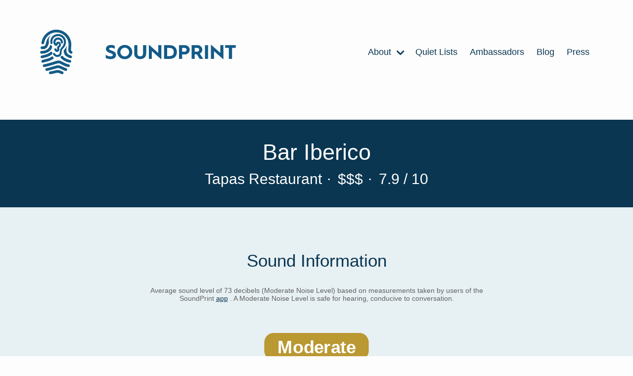

--- FILE ---
content_type: text/html; charset=utf-8
request_url: https://www.soundprint.co/location/bar-iberico-nottingham-nottinghamshire-703442
body_size: 22641
content:
<!DOCTYPE html>
<html>
<head>
<meta content='text/html; charset=UTF-8' http-equiv='Content-Type'>
<meta content='width=device-width, initial-scale=1.0' name='viewport'>
<title>
Bar Iberico / Nottingham, Nottinghamshire / Noise Level Information | SoundPrint
</title>
<meta name="csrf-param" content="authenticity_token" />
<meta name="csrf-token" content="WvNp2Epul2LbzFDfh5-vzzxTAABLGwuoiWTVUU16AB1XlD9NZ_7174HoXiSvcAq6digC1tyEe4CknXaELrCuig" />

<link rel="stylesheet" media="all" href="/assets/application-f6589b72a53110f7caa6a3d05efd5bcc55c739b38b8094aac913fe6e705f9731.css" data-turbolinks-track="reload" />
<script src="/assets/application-ee8ac418b1612d49e75435f0b491b9db13111a56d4a13e0261e4855f4f416f4e.js" data-turbolinks-track="reload"></script>
<link href='https://fonts.googleapis.com/css2?family=Lato:ital,wght@0,100;0,300;0,400;0,700;0,900;1,300&amp;display=optional' rel='preload'>
<meta content='website' property='og:type'>
<meta content='Bar Iberico / Nottingham, Nottinghamshire / Noise Level Information' property='og:title'>
<meta content='Bar Iberico / Nottingham, Nottinghamshire / Noise Level Information' itemprop='name'>
<meta content='Curious to how quiet or loud this venue is? Based on sound level measurements taken by users of the SoundPrint app' name='description'>
<meta content='noise, quiet, loud, spot, conversation, hearing, noise level, measurement, decibels' name='keywords'>
<script type='application/ld+json'>
{
"@context": "https://schema.org",
"@type": "Place",
"geo": {
    "@type": "GeoCoordinates",
    "latitude": "52.95366296271207",
    "longitude": "-1.14402353906403"
},
"name": "Bar Iberico"
}


</script>

<meta content='/location/bar-iberico-nottingham-nottinghamshire-703442/share-badge' property='og:image'>
<link href='/location/bar-iberico-nottingham-nottinghamshire-703442' rel='canonical'>
<link rel="apple-touch-icon" sizes="180x180" href="https://soundprint-web-public.s3.amazonaws.com/images/favicon/apple-touch-icon.png">
<link rel="icon" type="image/png" sizes="32x32" href="https://soundprint-web-public.s3.amazonaws.com/images/favicon/favicon-32x32.png">
<link rel="icon" type="image/png" sizes="16x16" href="https://soundprint-web-public.s3.amazonaws.com/images/favicon/favicon-16x16.png">
<link rel="manifest" href="https://soundprint-web-public.s3.amazonaws.com/images/favicon/site.webmanifest">
<link rel="mask-icon" href="https://soundprint-web-public.s3.amazonaws.com/images/favicon/safari-pinned-tab.svg" color="#5bbad5">
<link rel="shortcut icon" href="https://soundprint-web-public.s3.amazonaws.com/images/favicon/favicon.ico">
<script async src='https://www.googletagmanager.com/gtag/js?id=G-JT3EHCTVZR'></script>
<script>
  window.dataLayer = window.dataLayer || [];
  function gtag(){dataLayer.push(arguments);}
  gtag('js', new Date());
  gtag('config', 'G-JT3EHCTVZR');
</script>
</head>
<body class='location-page'>
<div class='page-wrap'>

<div class='header-area'>
<div class='header-area-content max-width-content'>
<a class="logo logo-link" href="/"><div alt='Fingerprint Logo' class='icon-logo icon'></div>
<div class='logo-text-wrap'>
<img alt='SoundPrint' class='logo-text' src='https://soundprint-web-public.s3.amazonaws.com/images/logo_text.svg'>
</div>
</a><input class='menu-btn' id='menu-btn' type='checkbox'>
<label class='menu-icon' for='menu-btn'>
<div class='navicon'></div>
</label>
<ul class='menu'>
<li class='menu-item'>
<a href='/about/story'>
About
<div class='icon-chevron_right icon'></div>
<ul class='inner-menu'>
<li class='menu-item'>
<a href='/about/story'>STORY</a>
</li>
<li class='menu-item'>
<a href='/venue-managers-tips'>VENUE MANAGER TIPS</a>
</li>
<li class='menu-item'>
<a href='/about/research'>RESEARCH</a>
</li>
<li class='menu-item'>
<a href='/resources'>RESOURCES</a>
</li>
<li class='menu-item'>
<a href='/how-to-use-app'>HOW APP WORKS</a>
</li>
<li class='menu-item'>
<a href='/faq'>FAQ</a>
</li>
<li class='menu-item'>
<a href='/contact'>CONTACT US</a>
</li>
</ul>
</a>
</li>
<li class='menu-item'>
<a href='/quiet-lists'>
Quiet Lists
</a>
</li>
<li class='menu-item'>
<a href='/ambassadors'>Ambassadors</a>
</li>
<li class='menu-item'>
<a href='https://blog.soundprint.co'>Blog</a>
</li>
<li class='menu-item'>
<a href='/press'>Press</a>
</li>
</ul>
</div>
<!-- / .auth-info -->
<!-- /   - if current_user -->
<!-- /     = link_to 'Sign Out', sign_out_path, class: 'auth-link' -->
<!-- /   - else -->
<!-- /     = link_to 'Sign In', sign_in_path, class: 'auth-link' -->
</div>
<div class='main-content-area'>
<ul class='breadcrumbs max-width-content'>
</ul>

<section class='dark-section title-area-wrap'>
<div class='section-content'>
<div class='headings-wrap'>
<h1>Bar Iberico</h1>
<h2 class='meta category'>
Tapas Restaurant
</h2>
<div class='meta'>
<span class='separator'>&middot;</span>
$$$
</div>
<div class='meta'>
<span class='separator'>&middot;</span>
7.9 / 10
</div>
</div>
</div>
</section>
<section class='light-section'>
<div class='section-content'>
<div class='section-header'>
Sound Information
</div>
<div class='tier-info'>
<div class='tier-intro'>
<h4 class='addtl-info'>
<div class='main'>
Average sound level of 73 decibels (Moderate Noise Level) based on measurements taken by users of the SoundPrint
<a href='/download'>app</a>
.  A Moderate Noise Level is safe for hearing, conducive to conversation.
</div>
</h4>
</div>
<div class='tier-wrap'>
<div class='tier-badge moderate'>
<div class='label' style='background-color: #BA9832; color: white;'>Moderate</div>
<div class='marker' style='border-color: #BA9832;'>
<div class='avg'>
<div class='number'>73</div>
<div class='text'>
Decibels
</div>
</div>
</div>
</div>

<div class='sound-details-wrap'>
<div class='y-axis'>
<div class='y-axis-label'>
Avg
<br>
dB
</div>
</div>
<div class='chart'>
<div class='bars' style='height: 70px'>
<div class='bar empty-bar'>
<div class='empty-bar-label'>
No Data
</div>
</div>
<div class='bar' style='background-color: #BA9832; height: 70.0px;' title='Based on 1 SoundCheck in this time period'>
<div class='bar-label'>73 dB</div>
<div class='bar-count'>1</div>
</div>
<div class='bar empty-bar'>
<div class='empty-bar-label'>
No Data
</div>
</div>
<div class='bar empty-bar'>
<div class='empty-bar-label'>
No Data
</div>
</div>
</div>
<div class='x-axis'>
<div class='x-axis-label'>
5am - 11am
</div>
<div class='x-axis-label'>
11am - 6pm
</div>
<div class='x-axis-label'>
6pm - 10pm
</div>
<div class='x-axis-label'>
10pm - 5am
</div>
</div>
</div>
</div>

</div>
<div class='tier-addtl-info-wrap'>
<h4 class='addtl-info'>
<div class='based-on'>
Based on 1 SoundCheck
</div>
</h4>
</div>
</div>
</div>
</section>
<section class='dark-section'>
<div class='section-content'>
<div class='nominations-area'>
<div class='section-header'>Nominations</div>
<div class='types-wrap'>
<div class='type quiet-count'>
<div class='type-count'>
0
</div>
<div class='type-label'>
Quiet List
</div>
<div class='type-description'>
Recommendations by SoundPrint Users
</div>
</div>
<div class='type noise-count'>
<div class='type-count'>
0
</div>
<div class='type-label'>
Noise Complaints
</div>
<div class='type-description'>
Submitted by SoundPrint Users
</div>
</div>
</div>
</div>
</div>
</section>
<section class='light-section'>
<div class='section-content map-wrap'>
<div class='section-header'>
Location Details
</div>
<script>
  (function() {
      var mapsLoaded = false;
      var mapsLoading = false;
      var observer;
  
      window.__initLocationMap = function() {
          mapsLoaded = true;
          var mapEl = document.getElementById('map');
          if (!mapEl || !window.google || !google.maps) { return; }
  
          var map = new google.maps.Map(mapEl, {
              center: {lat: 52.95366296271207, lng: -1.14402353906403},
              zoom: 15,
              mapTypeControl: false,
              streetViewControl: false,
              rotateControl: false
          });
  
          var latLng = new google.maps.LatLng(52.95366296271207, -1.14402353906403);
          new google.maps.Marker({ position: latLng, map: map });
  
          if (observer) { observer.disconnect(); }
      };
  
      function loadMapScript() {
          if (mapsLoaded || mapsLoading) { return; }
          mapsLoading = true;
          var script = document.createElement('script');
          script.src = "https://maps.googleapis.com/maps/api/js?key=AIzaSyCR2OUm8r5kdmGDFaHp8QD587FVTEvk9WI&callback=__initLocationMap";
          script.async = true;
          script.defer = true;
          document.head.appendChild(script);
      }
  
      function setupLazyMap() {
          var mapEl = document.getElementById('map');
          if (!mapEl) { return; }
  
          if ('IntersectionObserver' in window) {
              observer = new IntersectionObserver(function(entries) {
                  if (entries.some(function(entry) { return entry.isIntersecting; })) {
                      loadMapScript();
                  }
              }, {rootMargin: '200px'});
              observer.observe(mapEl);
          } else {
              loadMapScript();
          }
      }
  
      if (document.readyState !== 'loading') {
          setupLazyMap();
      } else {
          document.addEventListener('DOMContentLoaded', setupLazyMap);
      }
      document.addEventListener('turbolinks:load', setupLazyMap);
  })();
</script>
<div id='map'></div>
<div class='map-info-area max-width-content'>
<div class='map-info-area-content'>
<a class="address info-section" target="_blank" href="https://www.google.com/maps/search/?api=1&amp;query=Bar%20Iberico%2C%20Nottingham%2C%20Nottinghamshire%2C%20NG1%201NL%2C%20United%20Kingdom"><p>Nottingham
<br />Nottinghamshire
<br />NG1 1NL
<br />United Kingdom</p>
</a><div class='action-links'>
<div class='phone-number'>
<a class="link phone-link" target="_blank" href="tel:0115 988 1133"><div class='icon-phone icon'></div>
0115 988 1133
</a></div>
<div class='directions-link'>
<a class="link directions-link" target="_blank" href="https://www.google.com/maps/search/?api=1&amp;query=Bar%20Iberico%2C%20Nottingham%2C%20Nottinghamshire%2C%20NG1%201NL%2C%20United%20Kingdom"><div class='icon-map_marked_alt icon'></div>
Get Directions
</a></div>
<div class='foursquare-link'>
<a class="link fs-link" target="_blank" href="https://www.foursquare.com/venue/57b4aec9498e835ea95f3dad"><div class='icon-foursquare icon'></div>
Open in Foursquare
</a></div>
</div>
</div>
</div>
</div>
</section>
<section class='comments-wrap'>
<div class='section-content max-width-content'>
<div class='section-header'>
Comments
</div>
<div class='empty-comments'>
No Comments Yet
</div>
</div>
</section>
<section class='nearby-locations-wrap'>
<hr>
<div class='section-content max-width-content'>
<div class='nearby-locations-heading'>
Nearby Venues
</div>
<div class='locations-listing-wrap'>
<div class='locations-listing'>
<div class='location-in-listing very_loud'>
<a class='contents' href='/location/laguna-tandoori-nottingham-nottinghamshire-23515'>
<div class='tier-badge very_loud'>
<div class='label' style='background-color: #EB3925; color: white;'>Very Loud</div>
<div class='marker' style='border-color: #EB3925;'>
<div class='avg'>
<div class='number'>81</div>
<div class='text'>
Decibels
</div>
</div>
</div>
</div>

<div class='details'>
<div class='row'>
<div class='name'>Laguna tandoori</div>
<div class='price'>$$</div>
</div>
<div class='row'>
<div class='category'>Indian Restaurant</div>
<div class='where'>
Nottingham, Nottinghamshire
</div>
</div>
</div>
</a>
</div>
<div class='location-in-listing quiet'>
<a class='contents' href='/location/pit-pendulum-nottinghamshire-nottinghamshire-703112'>
<div class='tier-badge quiet'>
<div class='label' style='background-color: #419859; color: white;'>Quiet</div>
<div class='marker' style='border-color: #419859;'>
<div class='avg'>
<div class='number'>66</div>
<div class='text'>
Decibels
</div>
</div>
</div>
</div>

<div class='details'>
<div class='row'>
<div class='name'>Pit &amp; Pendulum</div>
<div class='price'>$$</div>
</div>
<div class='row'>
<div class='category'>Bar</div>
<div class='where'>
Nottinghamshire, Nottinghamshire
</div>
</div>
</div>
</a>
</div>
<div class='location-in-listing loud'>
<a class='contents' href='/location/broadway-cinema-nottingham-nottinghamshire-703418'>
<div class='tier-badge loud'>
<div class='label' style='background-color: #F1A239; color: white;'>Loud</div>
<div class='marker' style='border-color: #F1A239;'>
<div class='avg'>
<div class='number'>78</div>
<div class='text'>
Decibels
</div>
</div>
</div>
</div>

<div class='details'>
<div class='row'>
<div class='name'>Broadway Cinema</div>
</div>
<div class='row'>
<div class='category'>Movie Theater</div>
<div class='where'>
Nottingham, Nottinghamshire
</div>
</div>
</div>
</a>
</div>
<div class='location-in-listing quiet'>
<a class='contents' href='/location/think-nottingham-nottinghamshire-709656'>
<div class='tier-badge quiet'>
<div class='label' style='background-color: #419859; color: white;'>Quiet</div>
<div class='marker' style='border-color: #419859;'>
<div class='avg'>
<div class='number'>68</div>
<div class='text'>
Decibels
</div>
</div>
</div>
</div>

<div class='details'>
<div class='row'>
<div class='name'>THiNK</div>
<div class='price'>$</div>
</div>
<div class='row'>
<div class='category'>Café</div>
<div class='where'>
Nottingham, Nottinghamshire
</div>
</div>
</div>
</a>
</div>
<div class='location-in-listing loud'>
<a class='contents' href='/location/the-hop-merchant-nottingham-nottinghamshire-829977'>
<div class='tier-badge loud'>
<div class='label' style='background-color: #F1A239; color: white;'>Loud</div>
<div class='marker' style='border-color: #F1A239;'>
<div class='avg'>
<div class='number'>76</div>
<div class='text'>
Decibels
</div>
</div>
</div>
</div>

<div class='details'>
<div class='row'>
<div class='name'>The Hop Merchant</div>
<div class='price'>$</div>
</div>
<div class='row'>
<div class='category'>Pub</div>
<div class='where'>
Nottingham, Nottinghamshire
</div>
</div>
</div>
</a>
</div>
<div class='location-in-listing quiet'>
<a class='contents' href='/location/oaks-nottingham-nottinghamshire-1550292'>
<div class='tier-badge quiet'>
<div class='label' style='background-color: #419859; color: white;'>Quiet</div>
<div class='marker' style='border-color: #419859;'>
<div class='avg'>
<div class='number'>70</div>
<div class='text'>
Decibels
</div>
</div>
</div>
</div>

<div class='details'>
<div class='row'>
<div class='name'>Oaks</div>
<div class='price'>$$</div>
</div>
<div class='row'>
<div class='category'>BBQ Joint</div>
<div class='where'>
Nottingham, Nottinghamshire
</div>
</div>
</div>
</a>
</div>
<div class='location-in-listing moderate'>
<a class='contents' href='/location/the-bell-inn-nottingham-nottinghamshire-1551514'>
<div class='tier-badge moderate'>
<div class='label' style='background-color: #BA9832; color: white;'>Moderate</div>
<div class='marker' style='border-color: #BA9832;'>
<div class='avg'>
<div class='number'>75</div>
<div class='text'>
Decibels
</div>
</div>
</div>
</div>

<div class='details'>
<div class='row'>
<div class='name'>The Bell Inn</div>
<div class='price'>$</div>
</div>
<div class='row'>
<div class='category'>Pub</div>
<div class='where'>
Nottingham, Nottinghamshire
</div>
</div>
</div>
</a>
</div>
<div class='location-in-listing very_loud'>
<a class='contents' href='/location/the-stratford-haven-west-bridgford-nottinghamshire-4697569'>
<div class='tier-badge very_loud'>
<div class='label' style='background-color: #EB3925; color: white;'>Very Loud</div>
<div class='marker' style='border-color: #EB3925;'>
<div class='avg'>
<div class='number'>84</div>
<div class='text'>
Decibels
</div>
</div>
</div>
</div>

<div class='details'>
<div class='row'>
<div class='name'>The Stratford Haven</div>
<div class='price'>$</div>
</div>
<div class='row'>
<div class='category'>Pub</div>
<div class='where'>
West Bridgford, Nottinghamshire
</div>
</div>
</div>
</a>
</div>
<div class='location-in-listing very_loud'>
<a class='contents' href='/location/copper-nottingham-nottinghamshire-4697604'>
<div class='tier-badge very_loud'>
<div class='label' style='background-color: #EB3925; color: white;'>Very Loud</div>
<div class='marker' style='border-color: #EB3925;'>
<div class='avg'>
<div class='number'>86</div>
<div class='text'>
Decibels
</div>
</div>
</div>
</div>

<div class='details'>
<div class='row'>
<div class='name'>Copper</div>
<div class='price'>$</div>
</div>
<div class='row'>
<div class='category'>Modern European Restaurant</div>
<div class='where'>
Nottingham, Nottinghamshire
</div>
</div>
</div>
</a>
</div>
</div>
</div>

</div>
</section>

</div>
</div>
</body>
<section class='footer-info-section light-section' id='decibel-guidelines-ftr'>
<div class='footer-info-section-contents noise-info section-content'>
<div class='title'>Noise Guideline Information</div>
<ul>
<li>
<div class='tier-badge quiet'>
<div class='label' style='background-color: #419859; color: white;'>Quiet</div>
<div class='marker' style='border-color: #419859;'>
<div class='avg'>
<div class='number'>69</div>
<div class='text'>
Decibels
</div>
</div>
</div>
</div>

<div class='info'>
<strong>
70 dBA or below
</strong>
<div class='details'>
Safe for hearing, great for conversation
</div>
</div>
</li>
<li>
<div class='tier-badge moderate'>
<div class='label' style='background-color: #BA9832; color: white;'>Moderate</div>
<div class='marker' style='border-color: #BA9832;'>
<div class='avg'>
<div class='number'>71</div>
<div class='text'>
Decibels
</div>
</div>
</div>
</div>

<div class='info'>
<strong>
70 - 75 dBA
</strong>
<div class='details'>
Safe for hearing, conducive to conversation
</div>
</div>
</li>
<li>
<div class='tier-badge loud'>
<div class='label' style='background-color: #F1A239; color: white;'>Loud</div>
<div class='marker' style='border-color: #F1A239;'>
<div class='avg'>
<div class='number'>76</div>
<div class='text'>
Decibels
</div>
</div>
</div>
</div>

<div class='info'>
<strong>
75 - 80 dBA
</strong>
<div class='details'>
Likely safe for hearing, difficult for conversation
</div>
</div>
</li>
<li>
<div class='tier-badge very_loud'>
<div class='label' style='background-color: #EB3925; color: white;'>Very Loud</div>
<div class='marker' style='border-color: #EB3925;'>
<div class='avg'>
<div class='number'>81</div>
<div class='text'>
Decibels
</div>
</div>
</div>
</div>

<div class='info'>
<strong>
80 dBA or above
</strong>
<div class='details'>
Not safe for hearing, exposure can cause hearing loss
</div>
</div>
</li>
</ul>
</div>
</section>
<section class='footer-info-section light-section' id='disclaimer-ftr'>
<div class='footer-info-section-contents db-disclaimer section-content'>
<div class='title'>
Disclaimers:
</div>
<br>
SoundPrint measures the approximate decibel level and is not a replacement for a professional sound level measuring device. The dBA numbers displayed on the <a href="/download">app</a> and the website are averages of all the historical SoundChecks measured and submitted to the database. These SoundCheck dBA numbers are historical and thus are a reasonable guess as to what the specific venue’s sound level are and will be in the future. There is no guarantee that the average dBA displayed is or will be the actual noise level in the future.
<br>
<br>
It is SoundPrint's goal to work with and not against louder venues.
</div>
</section>

<footer class='footer dark-section' id='footer'>
<div class='section-content'>
<div class='column images'>
<a class="logo logo-link" href="/"><div class='logo'>
<div alt='SoundPrint Logo' class='icon-logo icon'></div>
<div class='logo-text-wrap'>
<img alt='SoundPrint' class='logo-text' src='https://soundprint-web-public.s3.amazonaws.com/images/logo_text_white.svg'>
</div>
</div>
</a><div class='app-links-wrap'>
<div class='app-links'>
<a class='app-link' href='/download' target=''>
<img alt='ios app store' src='https://soundprint-web-public.s3.amazonaws.com/images/app_store@2x.png'>
</a>
<a class='app-link' href='/download' target=''>
<img alt='android play store' src='https://soundprint-web-public.s3.amazonaws.com/images/google_play@2x.png'>
</a>
</div>

<ul class='social-media'>
<li class='social'>
<a href='http://facebook.com/soundprintapp/'>
<div class='icon-facebook-round icon'></div>
</a>
</li>
<li class='social'>
<a href='https://twitter.com/SoundPrintapp'>
<div class='icon-twitter-round icon'></div>
</a>
</li>
<li class='social'>
<a href='https://www.instagram.com/soundprintapp/'>
<div class='icon-instagram-round icon'></div>
</a>
</li>
</ul>
</div>
</div>
<div class='column links'>
<ul class='menu'>
<li class='menu-item'>
<a href='/about'>About</a>
</li>
<li class='menu-item'>
<a href='https://blog.soundprint.co'>Blog</a>
</li>
<li class='menu-item'>
<a href='/faq'>FAQ</a>
</li>
<li class='menu-item'>
<a href='/press'>Press</a>
</li>
</ul>
</div>
<div class='column links'>
<ul class='menu'>
<li class='menu-item'>
<a href='/contact'>Contact</a>
</li>
<li class='menu-item'>
<a href='/disclaimer'>Disclaimer</a>
</li>
<li class='menu-item'>
<a href='/decibel-guidelines'>Decibel Guidelines</a>
</li>
<li class='menu-item'>
<a href='/privacy-policy'>Privacy Policy</a>
</li>
<li class='menu-item'>
<a href='/terms-conditions'>Terms &amp; Conditions</a>
</li>
</ul>
</div>
<div class='column newsletter'>
<div class='header'>Newsletter</div>
<p>Sign up for newsletter updates below!</p>
<form action='http://soundprint.us10.list-manage1.com/subscribe' method='get' target='_blank'>
<input name='u' type='hidden' value='89db7aac2deb30c366af0e849'>
<input name='id' type='hidden' value='43d808ceeb'>
<input class='email' name='MERGE0' placeholder='Email For Newsletter' type='email'>
<input class='btn btn-primary' type='submit' value='Subscribe'>
</form>
</div>
</div>
</footer>
<script>
  (function(i,s,o,g,r,a,m){i['GoogleAnalyticsObject']=r;i[r]=i[r]||function(){ (i[r].q=i[r].q||[]).push(arguments)},i[r].l=1*new Date();a=s.createElement(o), m=s.getElementsByTagName(o)[0];a.async=1;a.src=g;m.parentNode.insertBefore(a,m) })(window,document,'script','//www.google-analytics.com/analytics.js','__gaTracker');
  
  window.ga = __gaTracker;
  __gaTracker("create", "UA-104411474-1", "auto");
  __gaTracker("set", "forceSSL", true);
  __gaTracker("send", "pageview");
  __gaTracker(function () {
    window.ga = __gaTracker
  });
  
  var captureOutboundLink = function (url, text) {
    console.log(ga)
    console.log(url, text)
    ga("send", "event", "outbound-link", url, text, {
      transport: "beacon",
      hitCallback: function () {
        document.location = url
      },
    })
  };
  
  let allLinks = document.getElementsByTagName("a");
  for (let i = 0; i < allLinks.length; i++) {
    let currLink = allLinks[i]
    if (currLink.href.indexOf(location.host) == -1 && currLink.href.toLowerCase().indexOf("http") !== -1) {
      currLink.onclick = function () {
        captureOutboundLink(this.href, this.text ? this.text.substring(0, 50) : null);
      }
    }
  }
</script>
</html>
